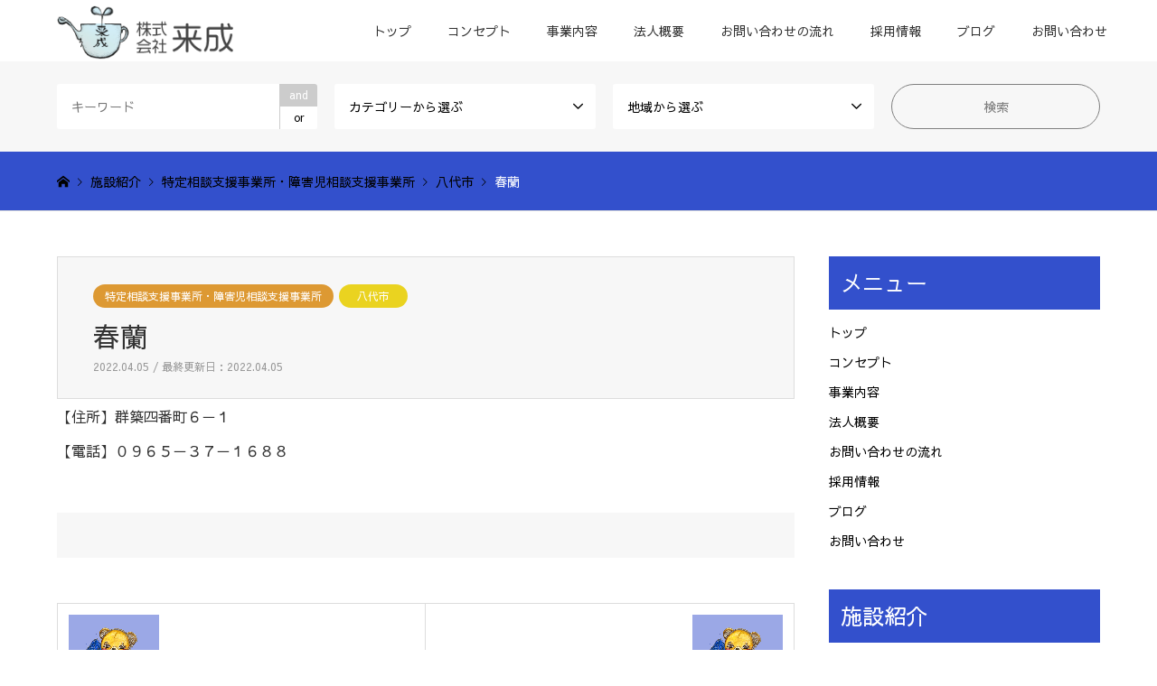

--- FILE ---
content_type: text/html; charset=UTF-8
request_url: https://raise-sion.jp/648/
body_size: 30310
content:
<!DOCTYPE html>
<html lang="ja">
<head>
<meta charset="UTF-8">
<!--[if IE]><meta http-equiv="X-UA-Compatible" content="IE=edge"><![endif]-->
<meta name="viewport" content="width=device-width">
<title>春蘭 | 株式会社来成</title>
<meta name="description" content="【住所】群築四番町６－１【電話】０９６５－３７－１６８８...">
<link rel="pingback" href="https://raise-sion.jp/xmlrpc.php">
<link rel="shortcut icon" href="https://raise-sion.jp/wp-content/uploads/2021/08/logo01.png">
<meta name='robots' content='max-image-preview:large' />
<link rel='dns-prefetch' href='//s.w.org' />
<link rel="alternate" type="application/rss+xml" title="株式会社来成 &raquo; フィード" href="https://raise-sion.jp/feed/" />
		<script type="text/javascript">
			window._wpemojiSettings = {"baseUrl":"https:\/\/s.w.org\/images\/core\/emoji\/13.0.1\/72x72\/","ext":".png","svgUrl":"https:\/\/s.w.org\/images\/core\/emoji\/13.0.1\/svg\/","svgExt":".svg","source":{"concatemoji":"https:\/\/raise-sion.jp\/wp-includes\/js\/wp-emoji-release.min.js?ver=5.7.3"}};
			!function(e,a,t){var n,r,o,i=a.createElement("canvas"),p=i.getContext&&i.getContext("2d");function s(e,t){var a=String.fromCharCode;p.clearRect(0,0,i.width,i.height),p.fillText(a.apply(this,e),0,0);e=i.toDataURL();return p.clearRect(0,0,i.width,i.height),p.fillText(a.apply(this,t),0,0),e===i.toDataURL()}function c(e){var t=a.createElement("script");t.src=e,t.defer=t.type="text/javascript",a.getElementsByTagName("head")[0].appendChild(t)}for(o=Array("flag","emoji"),t.supports={everything:!0,everythingExceptFlag:!0},r=0;r<o.length;r++)t.supports[o[r]]=function(e){if(!p||!p.fillText)return!1;switch(p.textBaseline="top",p.font="600 32px Arial",e){case"flag":return s([127987,65039,8205,9895,65039],[127987,65039,8203,9895,65039])?!1:!s([55356,56826,55356,56819],[55356,56826,8203,55356,56819])&&!s([55356,57332,56128,56423,56128,56418,56128,56421,56128,56430,56128,56423,56128,56447],[55356,57332,8203,56128,56423,8203,56128,56418,8203,56128,56421,8203,56128,56430,8203,56128,56423,8203,56128,56447]);case"emoji":return!s([55357,56424,8205,55356,57212],[55357,56424,8203,55356,57212])}return!1}(o[r]),t.supports.everything=t.supports.everything&&t.supports[o[r]],"flag"!==o[r]&&(t.supports.everythingExceptFlag=t.supports.everythingExceptFlag&&t.supports[o[r]]);t.supports.everythingExceptFlag=t.supports.everythingExceptFlag&&!t.supports.flag,t.DOMReady=!1,t.readyCallback=function(){t.DOMReady=!0},t.supports.everything||(n=function(){t.readyCallback()},a.addEventListener?(a.addEventListener("DOMContentLoaded",n,!1),e.addEventListener("load",n,!1)):(e.attachEvent("onload",n),a.attachEvent("onreadystatechange",function(){"complete"===a.readyState&&t.readyCallback()})),(n=t.source||{}).concatemoji?c(n.concatemoji):n.wpemoji&&n.twemoji&&(c(n.twemoji),c(n.wpemoji)))}(window,document,window._wpemojiSettings);
		</script>
		<style type="text/css">
img.wp-smiley,
img.emoji {
	display: inline !important;
	border: none !important;
	box-shadow: none !important;
	height: 1em !important;
	width: 1em !important;
	margin: 0 .07em !important;
	vertical-align: -0.1em !important;
	background: none !important;
	padding: 0 !important;
}
</style>
	<link rel='stylesheet' id='style-css'  href='https://raise-sion.jp/wp-content/themes/gensen/style.css?ver=1.11' type='text/css' media='all' />
<link rel='stylesheet' id='wp-block-library-css'  href='https://raise-sion.jp/wp-includes/css/dist/block-library/style.min.css?ver=5.7.3' type='text/css' media='all' />
<script type='text/javascript' src='https://raise-sion.jp/wp-includes/js/jquery/jquery.min.js?ver=3.5.1' id='jquery-core-js'></script>
<script type='text/javascript' src='https://raise-sion.jp/wp-includes/js/jquery/jquery-migrate.min.js?ver=3.3.2' id='jquery-migrate-js'></script>
<link rel="https://api.w.org/" href="https://raise-sion.jp/wp-json/" /><link rel="alternate" type="application/json" href="https://raise-sion.jp/wp-json/wp/v2/posts/648" /><link rel="canonical" href="https://raise-sion.jp/648/" />
<link rel='shortlink' href='https://raise-sion.jp/?p=648' />
<link rel="alternate" type="application/json+oembed" href="https://raise-sion.jp/wp-json/oembed/1.0/embed?url=https%3A%2F%2Fraise-sion.jp%2F648%2F" />
<link rel="alternate" type="text/xml+oembed" href="https://raise-sion.jp/wp-json/oembed/1.0/embed?url=https%3A%2F%2Fraise-sion.jp%2F648%2F&#038;format=xml" />

<link rel="stylesheet" href="https://raise-sion.jp/wp-content/themes/gensen/css/design-plus.css?ver=1.11">
<link rel="stylesheet" href="https://raise-sion.jp/wp-content/themes/gensen/css/sns-botton.css?ver=1.11">
<link rel="stylesheet" href="https://raise-sion.jp/wp-content/themes/gensen/css/responsive.css?ver=1.11">
<link rel="stylesheet" href="https://raise-sion.jp/wp-content/themes/gensen/css/footer-bar.css?ver=1.11">

<script src="https://raise-sion.jp/wp-content/themes/gensen/js/jquery.easing.1.3.js?ver=1.11"></script>
<script src="https://raise-sion.jp/wp-content/themes/gensen/js/jquery.textOverflowEllipsis.js?ver=1.11"></script>
<script src="https://raise-sion.jp/wp-content/themes/gensen/js/jscript.js?ver=1.11"></script>
<script src="https://raise-sion.jp/wp-content/themes/gensen/js/comment.js?ver=1.11"></script>
<script src="https://raise-sion.jp/wp-content/themes/gensen/js/header_fix.js?ver=1.11"></script>
<script src="https://raise-sion.jp/wp-content/themes/gensen/js/jquery.chosen.min.js?ver=1.11"></script>
<link rel="stylesheet" href="https://raise-sion.jp/wp-content/themes/gensen/css/jquery.chosen.css?ver=1.11">

<style type="text/css">
body, input, textarea, select { font-family: "Segoe UI", Verdana, "游ゴシック", YuGothic, "Hiragino Kaku Gothic ProN", Meiryo, sans-serif; }
.rich_font { font-family: "Hiragino Sans", "ヒラギノ角ゴ ProN", "Hiragino Kaku Gothic ProN", "游ゴシック", YuGothic, "メイリオ", Meiryo, sans-serif; font-weight: 500; }

#header_logo #logo_text .logo { font-size:36px; }
#header_logo_fix #logo_text_fixed .logo { font-size:36px; }
#footer_logo .logo_text { font-size:36px; }
#post_title { font-size:30px; }
.post_content { font-size:14px; }
#archive_headline { font-size:42px; }
#archive_desc { font-size:14px; }
  
@media screen and (max-width:1024px) {
  #header_logo #logo_text .logo { font-size:26px; }
  #header_logo_fix #logo_text_fixed .logo { font-size:26px; }
  #footer_logo .logo_text { font-size:26px; }
  #post_title { font-size:16px; }
  .post_content { font-size:14px; }
  #archive_headline { font-size:20px; }
  #archive_desc { font-size:14px; }
}




.image {
overflow: hidden;
-webkit-backface-visibility: hidden;
backface-visibility: hidden;
-webkit-transition-duration: .35s;
-moz-transition-duration: .35s;
-ms-transition-duration: .35s;
-o-transition-duration: .35s;
transition-duration: .35s;
}
.image img {
-webkit-backface-visibility: hidden;
backface-visibility: hidden;
-webkit-transform: scale(1);
-webkit-transition-property: opacity, scale, -webkit-transform, transform;
-webkit-transition-duration: .35s;
-moz-transform: scale(1);
-moz-transition-property: opacity, scale, -moz-transform, transform;
-moz-transition-duration: .35s;
-ms-transform: scale(1);
-ms-transition-property: opacity, scale, -ms-transform, transform;
-ms-transition-duration: .35s;
-o-transform: scale(1);
-o-transition-property: opacity, scale, -o-transform, transform;
-o-transition-duration: .35s;
transform: scale(1);
transition-property: opacity, scale, transform;
transition-duration: .35s;
}
.image:hover img, a:hover .image img {
-webkit-transform: scale(1.2);
-moz-transform: scale(1.2);
-ms-transform: scale(1.2);
-o-transform: scale(1.2);
transform: scale(1.2);
}
.introduce_list_col a:hover .image img {
-webkit-transform: scale(1.2) translate3d(-41.66%, 0, 0);
-moz-transform: scale(1.2) translate3d(-41.66%, 0, 0);
-ms-transform: scale(1.2) translate3d(-41.66%, 0, 0);
-o-transform: scale(1.2) translate3d(-41.66%, 0, 0);
transform: scale(1.2) translate3d(-41.66%, 0, 0);
}


.archive_filter .button input:hover, .archive_sort dt,#post_pagination p, #post_pagination a:hover, #return_top a, .c-pw__btn,
#comment_header ul li a:hover, #comment_header ul li.comment_switch_active a, #comment_header #comment_closed p,
#introduce_slider .slick-dots li button:hover, #introduce_slider .slick-dots li.slick-active button
{ background-color:#3350cc; }

#comment_header ul li.comment_switch_active a, #comment_header #comment_closed p, #guest_info input:focus, #comment_textarea textarea:focus
{ border-color:#3350cc; }

#comment_header ul li.comment_switch_active a:after, #comment_header #comment_closed p:after
{ border-color:#3350cc transparent transparent transparent; }

.header_search_inputs .chosen-results li[data-option-array-index="0"]
{ background-color:#3350cc !important; border-color:#3350cc; }

a:hover, #bread_crumb li a:hover, #bread_crumb li.home a:hover:before, #bread_crumb li.last,
#archive_headline, .archive_header .headline, .archive_filter_headline, #related_post .headline,
#introduce_header .headline, .introduce_list_col .info .title, .introduce_archive_banner_link a:hover,
#recent_news .headline, #recent_news li a:hover, #comment_headline,
.side_headline, ul.banner_list li a:hover .caption, .footer_headline, .footer_widget a:hover,
#index_news .entry-date, #index_news_mobile .entry-date, .cb_content-carousel a:hover .image .title
{ color:#3350cc; }

#index_news_mobile .archive_link a:hover, .cb_content-blog_list .archive_link a:hover, #load_post a:hover, #submit_comment:hover, .c-pw__btn:hover
{ background-color:#27459e; }

#header_search select:focus, .header_search_inputs .chosen-with-drop .chosen-single span, #footer_contents a:hover, #footer_nav a:hover, #footer_social_link li:hover:before,
#header_slider .slick-arrow:hover, .cb_content-carousel .slick-arrow:hover
{ color:#27459e; }

.post_content a { color:#99ccff; }

#header_search, #index_header_search { background-color:#f7f7f7; }

#footer_nav { background-color:#F7F7F7; }
#footer_contents { background-color:#3350cc; }

#header_search_submit { background-color:rgba(51,80,204,0); }
#header_search_submit:hover { background-color:rgba(51,80,204,1.0); }
.cat-category { background-color:#dd9933 !important; }
.cat-category2 { background-color:#ead320 !important; }
.cat-s_category01 { background-color:#999999 !important; }

@media only screen and (min-width:1025px) {
  #global_menu ul ul a { background-color:#3350cc; }
  #global_menu ul ul a:hover, #global_menu ul ul .current-menu-item > a { background-color:#27459e; }
  #header_top { background-color:#ffffff; }
  .has_header_content #header_top { background-color:rgba(255,255,255,0.7); }
  .fix_top.header_fix #header_top { background-color:rgba(51,80,204,0.8); }
  #header_logo a, #global_menu > ul > li > a { color:#333333; }
  #header_logo_fix a, .fix_top.header_fix #global_menu > ul > li > a { color:#ffffff; }
  .has_header_content #index_header_search { background-color:rgba(247,247,247,0.6); }
}
@media screen and (max-width:1024px) {
  #global_menu { background-color:#3350cc; }
  #global_menu a:hover, #global_menu .current-menu-item > a { background-color:#27459e; }
  #header_top { background-color:#ffffff; }
  #header_top a, #header_top a:before { color:#333333 !important; }
  .mobile_fix_top.header_fix #header_top, .mobile_fix_top.header_fix #header.active #header_top { background-color:rgba(51,80,204,0.8); }
  .mobile_fix_top.header_fix #header_top a, .mobile_fix_top.header_fix #header_top a:before { color:#ffffff !important; }
  .archive_sort dt { color:#3350cc; }
  .post-type-archive-news #recent_news .show_date li .date { color:#3350cc; }
}


body, input, textarea, select {
    font-family: "Sawarabi Gothic", "Segoe UI", Verdana, "游ゴシック", YuGothic, "Hiragino Kaku Gothic ProN", Meiryo, sans-serif;
}
body {
    color: #333333;
}
.rich_font {
    font-family: "Sawarabi Gothic", "Segoe UI", Verdana, "游ゴシック", YuGothic, "Hiragino Kaku Gothic ProN", Meiryo, sans-serif !important;
}
#header_search_submit {
    color: #808080;
    border: 1px solid #808080;
}
#header_search_submit:hover {
    color: #fff;
}
h2.ttl01 {
  font-size: 34px;
  line-height: 1;
    border-bottom: 1px solid #dedede;
    margin-bottom: 30px;
}
h2.ttl01 span {
    display: inline-block;
    font-size: 17px;
    line-height: 2.5;
    margin-left: 15px;
    vertical-align: top;
    color: #3350cc;
}
.post_content {
    font-size: 16px;
}
#breadcrumb {
    background: #3350cc;
}
#breadcrumb li.last {
    color: #ffffff;
}
#global_menu ul li a {
    padding: 0 20px;
}
.home .post_col.post_col-3 {
    border: 1px solid #dedede;
    margin: 1%;
    width: 31%;
    padding: 60px;
}
.post_content .q_button {
    background-color: #c1c1c1;
}
h3.side_headline.rich_font {
    background: #3350cc;
    color: #fff;
    padding: 13px;
}
.archive_filter .button input:hover, .archive_sort dt, #post_pagination p, #post_pagination a:hover, #return_top a, .c-pw__btn, #comment_header ul li a:hover, #comment_header ul li.comment_switch_active a, #comment_header #comment_closed p, #introduce_slider .slick-dots li button:hover, #introduce_slider .slick-dots li.slick-active button {
    background: none;
    background: url(https://raise-sion.jp/wp-content/uploads/2021/08/f_logo01.png) no-repeat;
    background-size: 100%;
    padding: 20px 0px 5px;
    border-radius: 0;
}
#return_top a {
    width: 75px;
    height: 70px;
}
#return_top a:before {
    font-size: 0;
}
@media screen and (max-width:1024px) {
#global_menu ul li a {
    color: #fff !important;
}
.post_content .q_button {
    min-width: 100%;
}
}
@media screen and (max-width:768px) {
.home .post_col.post_col-3 {
    width: 100%;
}
}
 .post_row.pc {
    display: block;
}
.post_row.sp {
    display: none;
}
@media screen and (max-width:768px) {
 .post_row.pc {
    display: none;
}
.post_row.sp {
    display: block;
}
}
</style>

<style type="text/css"></style>		<style type="text/css" id="wp-custom-css">
			/* reCAPTCHAバッジを左下に配置 */
.grecaptcha-badge {
  width: 70px !important;
  overflow: hidden !important;
  transition: all 0.3s ease !important;
  left: 4px !important;
}
.grecaptcha-badge:hover {
  width: 256px !important;
}
		</style>
		<link href="https://fonts.googleapis.com/css?family=Sawarabi+Gothic" rel="stylesheet">
<!-- Global site tag (gtag.js) - Google Analytics -->
<script async src="https://www.googletagmanager.com/gtag/js?id=G-HN8KP4DE3P"></script>
<script>
  window.dataLayer = window.dataLayer || [];
  function gtag(){dataLayer.push(arguments);}
  gtag('js', new Date());

  gtag('config', 'G-HN8KP4DE3P');
</script>
</head>
<body id="body" class="post-template-default single single-post postid-648 single-format-standard fix_top mobile_fix_top">


 <div id="header">
  <div id="header_top">
   <div class="inner clearfix">
    <div id="header_logo">
     <div id="logo_image">
 <h1 class="logo">
  <a href="https://raise-sion.jp/" title="株式会社来成" data-label="株式会社来成"><img src="https://raise-sion.jp/wp-content/uploads/2021/08/logo02.png?1769906607" alt="株式会社来成" title="株式会社来成" /></a>
 </h1>
</div>
    </div>
    <div id="header_logo_fix">
     <div id="logo_image_fixed">
 <p class="logo rich_font"><a href="https://raise-sion.jp/" title="株式会社来成"><img src="https://raise-sion.jp/wp-content/uploads/2021/08/logo.png?1769906607" alt="株式会社来成" title="株式会社来成" /></a></p>
</div>
    </div>
    <a href="#" class="search_button"><span>検索</span></a>
    <a href="#" class="menu_button"><span>menu</span></a>
    <div id="global_menu">
     <ul id="menu-%e3%83%a1%e3%83%8b%e3%83%a5%e3%83%bc" class="menu"><li id="menu-item-24" class="menu-item menu-item-type-post_type menu-item-object-page menu-item-home menu-item-24"><a href="https://raise-sion.jp/">トップ</a></li>
<li id="menu-item-28" class="menu-item menu-item-type-post_type menu-item-object-page menu-item-28"><a href="https://raise-sion.jp/concept/">コンセプト</a></li>
<li id="menu-item-29" class="menu-item menu-item-type-post_type menu-item-object-page menu-item-29"><a href="https://raise-sion.jp/service/">事業内容</a></li>
<li id="menu-item-31" class="menu-item menu-item-type-post_type menu-item-object-page menu-item-31"><a href="https://raise-sion.jp/company/">法人概要</a></li>
<li id="menu-item-27" class="menu-item menu-item-type-post_type menu-item-object-page menu-item-27"><a href="https://raise-sion.jp/flow/">お問い合わせの流れ</a></li>
<li id="menu-item-30" class="menu-item menu-item-type-post_type menu-item-object-page menu-item-30"><a href="https://raise-sion.jp/recruit/">採用情報</a></li>
<li id="menu-item-340" class="menu-item menu-item-type-custom menu-item-object-custom menu-item-340"><a href="/blog">ブログ</a></li>
<li id="menu-item-26" class="menu-item menu-item-type-post_type menu-item-object-page menu-item-26"><a href="https://raise-sion.jp/contact/">お問い合わせ</a></li>
</ul>    </div>
   </div>
  </div>
  <div id="header_search">
   <div class="inner">
    <form action="https://raise-sion.jp/introduce/" method="get" class="columns-4">
     <div class="header_search_inputs header_search_keywords">
      <input type="text" id="header_search_keywords" name="search_keywords" placeholder="キーワード" value="" />
      <input type="hidden" name="search_keywords_operator" value="and" />
      <ul class="search_keywords_operator">
       <li class="active">and</li>
       <li>or</li>
      </ul>
     </div>
     <div class="header_search_inputs">
<select  name='search_cat1' id='header_search_cat1' class='' >
	<option value='0' selected='selected'>カテゴリーから選ぶ</option>
	<option class="level-0" value="1">一般相談支援事業所</option>
	<option class="level-0" value="23">就労移行支援事業所</option>
	<option class="level-0" value="24">就労継続支援A型事業所</option>
	<option class="level-0" value="25">就労継続支援B型事業所</option>
	<option class="level-0" value="26">特定相談支援事業所・障害児相談支援事業所</option>
	<option class="level-0" value="27">生活介護事業所</option>
	<option class="level-0" value="28">短期入所事業所</option>
	<option class="level-0" value="29">自立訓練（生活訓練）事業所</option>
	<option class="level-0" value="30">障害者就業・生活支援センター</option>
	<option class="level-0" value="31">障害者支援施設</option>
	<option class="level-0" value="33">地域活動支援センター事業</option>
	<option class="level-0" value="34">就労定着支援事業</option>
	<option class="level-0" value="38">グループホーム</option>
	<option class="level-0" value="39">障害児通所支援事業所</option>
	<option class="level-0" value="40">福祉ホーム</option>
</select>
     </div>
     <div class="header_search_inputs">
<select  name='search_cat2' id='header_search_cat2' class='' >
	<option value='0' selected='selected'>地域から選ぶ</option>
	<option class="level-0" value="36">宇城市</option>
	<option class="level-0" value="37">八代市</option>
</select>
     </div>
     <div class="header_search_inputs header_search_button">
      <input type="submit" id="header_search_submit" value="検索" />
     </div>
    </form>
   </div>
  </div>
 </div><!-- END #header -->

 <div id="main_contents" class="clearfix">


<div id="breadcrumb">
 <ul class="inner clearfix" itemscope itemtype="http://schema.org/BreadcrumbList">
  <li itemprop="itemListElement" itemscope itemtype="http://schema.org/ListItem" class="home"><a itemprop="item" href="https://raise-sion.jp/"><span itemprop="name">ホーム</span></a><meta itemprop="position" content="1" /></li>

  <li itemprop="itemListElement" itemscope itemtype="http://schema.org/ListItem"><a itemprop="item" href="https://raise-sion.jp/introduce/"><span itemprop="name">施設紹介</span></a><meta itemprop="position" content="2" /></li>
  <li itemprop="itemListElement" itemscope itemtype="http://schema.org/ListItem"><a itemprop="item" href="https://raise-sion.jp/category/cat3/"><span itemprop="name">特定相談支援事業所・障害児相談支援事業所</span></a><meta itemprop="position" content="3" /></li>
  <li itemprop="itemListElement" itemscope itemtype="http://schema.org/ListItem"><a itemprop="item" href="https://raise-sion.jp/category2/%e5%85%ab%e4%bb%a3%e5%b8%82/"><span itemprop="name">八代市</span></a><meta itemprop="position" content="3" /></li>
  <li itemprop="itemListElement" itemscope itemtype="http://schema.org/ListItem" class="last"><span itemprop="name">春蘭</span><meta itemprop="position" content="4" /></li>

 </ul>
</div>

<div id="main_col" class="clearfix">

 <div id="left_col">


  <div id="article">

   <div id="article_header">

    <ul id="post_meta_top" class="meta clearfix"><li class="cat"><a href="https://raise-sion.jp/category/cat3/" title="特定相談支援事業所・障害児相談支援事業所" class="cat-category">特定相談支援事業所・障害児相談支援事業所</a></li><li class="cat"><a href="https://raise-sion.jp/category2/%e5%85%ab%e4%bb%a3%e5%b8%82/" title="八代市" class="cat-category2">八代市</a></li></ul>

    <h2 id="post_title" class="rich_font">春蘭</h2>

    <div id="post_date"><time class="entry-date updated" datetime="2022-04-05T17:04:55+09:00">2022.04.05 / 最終更新日：2022.04.05</time></div>

   </div>



  
   <div class="post_content clearfix">
    
<p>【住所】群築四番町６－１<br>【電話】０９６５－３７－１６８８</p>
       </div>


   <ul id="post_meta_bottom" class="clearfix">
               </ul>

   <div id="previous_next_post_image" class="clearfix">
    <div class='prev_post has_image'><a href='https://raise-sion.jp/646/' title='とら太' data-mobile-title='前の記事'><span class='title'>とら太</span><span class='image'><img src='https://raise-sion.jp/wp-content/themes/gensen/img/common/no_image1.gif' alt=''></span></a></div>
<div class='next_post has_image'><a href='https://raise-sion.jp/650/' title='あさひ園特定相談支援事業所' data-mobile-title='次の記事'><span class='title'>あさひ園特定相談支援事業所</span><span class='image'><img src='https://raise-sion.jp/wp-content/themes/gensen/img/common/no_image1.gif' alt=''></span></a></div>
   </div>

  </div><!-- END #article -->

 



</div><!-- END #left_col -->

 <div id="side_col">
  <div class="widget side_widget clearfix widget_nav_menu" id="nav_menu-2">
<h3 class="side_headline rich_font">メニュー</h3>
<div class="menu-%e3%83%a1%e3%83%8b%e3%83%a5%e3%83%bc-container"><ul id="menu-%e3%83%a1%e3%83%8b%e3%83%a5%e3%83%bc-1" class="menu"><li class="menu-item menu-item-type-post_type menu-item-object-page menu-item-home menu-item-24"><a href="https://raise-sion.jp/">トップ</a></li>
<li class="menu-item menu-item-type-post_type menu-item-object-page menu-item-28"><a href="https://raise-sion.jp/concept/">コンセプト</a></li>
<li class="menu-item menu-item-type-post_type menu-item-object-page menu-item-29"><a href="https://raise-sion.jp/service/">事業内容</a></li>
<li class="menu-item menu-item-type-post_type menu-item-object-page menu-item-31"><a href="https://raise-sion.jp/company/">法人概要</a></li>
<li class="menu-item menu-item-type-post_type menu-item-object-page menu-item-27"><a href="https://raise-sion.jp/flow/">お問い合わせの流れ</a></li>
<li class="menu-item menu-item-type-post_type menu-item-object-page menu-item-30"><a href="https://raise-sion.jp/recruit/">採用情報</a></li>
<li class="menu-item menu-item-type-custom menu-item-object-custom menu-item-340"><a href="/blog">ブログ</a></li>
<li class="menu-item menu-item-type-post_type menu-item-object-page menu-item-26"><a href="https://raise-sion.jp/contact/">お問い合わせ</a></li>
</ul></div></div>
<div class="widget side_widget clearfix widget_categories" id="categories-4">
<h3 class="side_headline rich_font">施設紹介</h3>

			<ul>
					<li class="cat-item cat-item-38"><a href="https://raise-sion.jp/category/%e3%82%b0%e3%83%ab%e3%83%bc%e3%83%97%e3%83%9b%e3%83%bc%e3%83%a0/">グループホーム</a> (19)
</li>
	<li class="cat-item cat-item-1"><a href="https://raise-sion.jp/category/cat1/">一般相談支援事業所</a> (10)
</li>
	<li class="cat-item cat-item-33"><a href="https://raise-sion.jp/category/%e5%9c%b0%e5%9f%9f%e6%b4%bb%e5%8b%95%e6%94%af%e6%8f%b4%e3%82%bb%e3%83%b3%e3%82%bf%e3%83%bc%e4%ba%8b%e6%a5%ad/">地域活動支援センター事業</a> (6)
</li>
	<li class="cat-item cat-item-34"><a href="https://raise-sion.jp/category/%e5%b0%b1%e5%8a%b4%e5%ae%9a%e7%9d%80%e6%94%af%e6%8f%b4%e4%ba%8b%e6%a5%ad/">就労定着支援事業</a> (1)
</li>
	<li class="cat-item cat-item-23"><a href="https://raise-sion.jp/category/cat8/">就労移行支援事業所</a> (11)
</li>
	<li class="cat-item cat-item-24"><a href="https://raise-sion.jp/category/cat9/">就労継続支援A型事業所</a> (32)
</li>
	<li class="cat-item cat-item-25"><a href="https://raise-sion.jp/category/cat10/">就労継続支援B型事業所</a> (30)
</li>
	<li class="cat-item cat-item-26"><a href="https://raise-sion.jp/category/cat3/">特定相談支援事業所・障害児相談支援事業所</a> (10)
</li>
	<li class="cat-item cat-item-27"><a href="https://raise-sion.jp/category/cat6/">生活介護事業所</a> (21)
</li>
	<li class="cat-item cat-item-28"><a href="https://raise-sion.jp/category/cat5/">短期入所事業所</a> (2)
</li>
	<li class="cat-item cat-item-40"><a href="https://raise-sion.jp/category/%e7%a6%8f%e7%a5%89%e3%83%9b%e3%83%bc%e3%83%a0/">福祉ホーム</a> (1)
</li>
	<li class="cat-item cat-item-29"><a href="https://raise-sion.jp/category/cat7/">自立訓練（生活訓練）事業所</a> (6)
</li>
	<li class="cat-item cat-item-39"><a href="https://raise-sion.jp/category/%e9%9a%9c%e5%ae%b3%e5%85%90%e9%80%9a%e6%89%80%e6%94%af%e6%8f%b4%e4%ba%8b%e6%a5%ad%e6%89%80/">障害児通所支援事業所</a> (44)
</li>
	<li class="cat-item cat-item-30"><a href="https://raise-sion.jp/category/cat2/">障害者就業・生活支援センター</a> (2)
</li>
	<li class="cat-item cat-item-31"><a href="https://raise-sion.jp/category/cat4/">障害者支援施設</a> (4)
</li>
			</ul>

			</div>
 </div>

</div><!-- END #main_col -->


 </div><!-- END #main_contents -->

 <div id="footer">


  <div id="footer_contents">
   <div class="inner">


    <div id="footer_info">
     <div id="footer_logo">
      <div class="logo_area">
 <p class="logo rich_font"><a href="https://raise-sion.jp/" title="株式会社来成"><img src="https://raise-sion.jp/wp-content/uploads/2021/08/logo.png?1769906607" alt="株式会社来成" title="株式会社来成" /></a></p>
</div>
     </div>


<div id="footer_bottom_menu" class="menu-%e3%83%a1%e3%83%8b%e3%83%a5%e3%83%bc-container"><ul id="menu-%e3%83%a1%e3%83%8b%e3%83%a5%e3%83%bc-2" class="menu"><li class="menu-item menu-item-type-post_type menu-item-object-page menu-item-home menu-item-24"><a href="https://raise-sion.jp/">トップ</a></li>
<li class="menu-item menu-item-type-post_type menu-item-object-page menu-item-28"><a href="https://raise-sion.jp/concept/">コンセプト</a></li>
<li class="menu-item menu-item-type-post_type menu-item-object-page menu-item-29"><a href="https://raise-sion.jp/service/">事業内容</a></li>
<li class="menu-item menu-item-type-post_type menu-item-object-page menu-item-31"><a href="https://raise-sion.jp/company/">法人概要</a></li>
<li class="menu-item menu-item-type-post_type menu-item-object-page menu-item-27"><a href="https://raise-sion.jp/flow/">お問い合わせの流れ</a></li>
<li class="menu-item menu-item-type-post_type menu-item-object-page menu-item-30"><a href="https://raise-sion.jp/recruit/">採用情報</a></li>
<li class="menu-item menu-item-type-custom menu-item-object-custom menu-item-340"><a href="/blog">ブログ</a></li>
<li class="menu-item menu-item-type-post_type menu-item-object-page menu-item-26"><a href="https://raise-sion.jp/contact/">お問い合わせ</a></li>
</ul></div>
     <p id="copyright"><span>Copyright </span>&copy; <a href="https://raise-sion.jp/">株式会社来成</a>. All Rights Reserved.</p>

    </div><!-- END #footer_info -->
   </div><!-- END .inner -->
  </div><!-- END #footer_contents -->

  <div id="return_top">
   <a href="#body"><span>PAGE TOP</span></a>
  </div><!-- END #return_top -->

 </div><!-- END #footer -->


<script>


jQuery(document).ready(function($){
  $('.inview-fadein').css('opacity', 0);

  var initialize = function(){
    $('.js-ellipsis').textOverflowEllipsis();


    if ($('.inview-fadein').length) {
      $(window).on('load scroll resize', function(){
        $('.inview-fadein:not(.active)').each(function(){
          var elmTop = $(this).offset().top || 0;
          if ($(window).scrollTop() > elmTop - $(window).height()){
            if ($(this).is('#post_list')) {
              var $articles = $(this).find('.article, .archive_link');
              $articles.css('opacity', 0);
              $(this).addClass('active').css('opacity', 1);
              $articles.each(function(i){
                var self = this;
                setTimeout(function(){
                  $(self).animate({ opacity: 1 }, 200);
                }, i*200);
              });
            } else {
              $(this).addClass('active').animate({ opacity: 1 }, 800);
            }
          }
        });
      });
    }

    $(window).trigger('resize');
  };



  initialize();


});
</script>

<!-- facebook share button code -->
<div id="fb-root"></div>
<script>
(function(d, s, id) {
  var js, fjs = d.getElementsByTagName(s)[0];
  if (d.getElementById(id)) return;
  js = d.createElement(s); js.id = id;
  js.src = "//connect.facebook.net/ja_JP/sdk.js#xfbml=1&version=v2.5";
  fjs.parentNode.insertBefore(js, fjs);
}(document, 'script', 'facebook-jssdk'));
</script>


<script type='text/javascript' src='https://raise-sion.jp/wp-includes/js/wp-embed.min.js?ver=5.7.3' id='wp-embed-js'></script>
</body>
</html>
